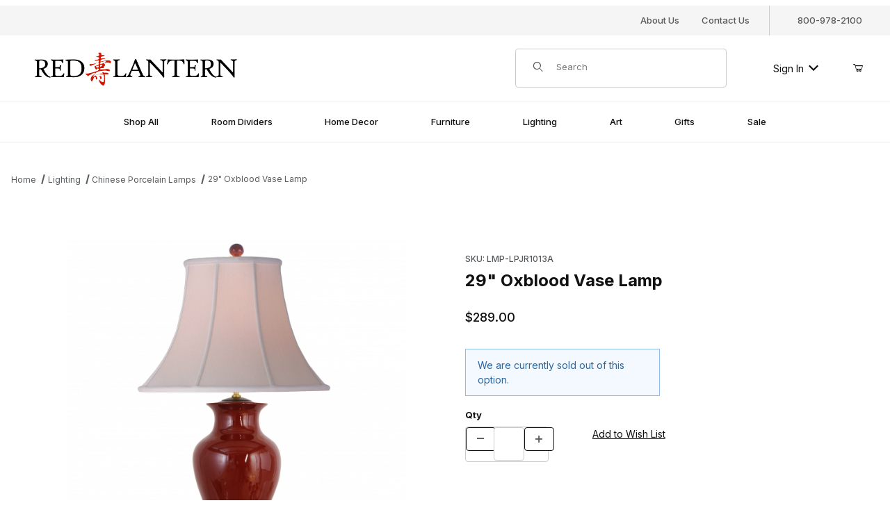

--- FILE ---
content_type: text/html
request_url: https://www.redlantern.com/product/LMP-LPJR1013A.html
body_size: 19420
content:
<!DOCTYPE html><html lang="en" class="no-js"><script>window.addEventListener('DOMContentLoaded', function () {sessionStorage.setItem('continue_url', 'https://www.redlantern.com/product/LMP-LPJR1013A.html');});</script><head>
<meta charset="utf-8">
<meta name="viewport" content="width=device-width, initial-scale=1">
<base href="https://www.redlantern.com/mm5/">
<title>Red Lantern: 29" Oxblood Vase Lamp</title>
<link rel="preconnect" crossorigin href="https://fonts.googleapis.com" data-resource-group="css_list" data-resource-code="preconnect-google-fonts" /><link rel="preconnect" crossorigin href="https://fonts.gstatic.com" data-resource-group="css_list" data-resource-code="preconnect-gstatic" /><link rel="stylesheet" href="https://fonts.googleapis.com/css2?family=Inter:wght@400;500;600;700&amp;display=swap" data-resource-group="css_list" data-resource-code="google-fonts" /><link type="text/css" media="all" rel="stylesheet" href="https://www.redlantern.com/mm5/json.mvc?Store_Code=RL&amp;Function=CSSResource_Output&amp;CSSCombinedResource_Code=stylesheet&T=6c39b8e4" data-resource-group="css_list" data-resource-code="stylesheet" /><link type="text/css" media="all" rel="stylesheet" href="css/00000001/combofacets.css?T=c777f464" data-resource-group="css_list" data-resource-code="combofacets" /><link rel="preconnect" crossorigin href="//www.google-analytics.com" data-resource-group="css_list" data-resource-code="preconnect-google-analytics" /><link rel="preconnect" crossorigin href="https://www.googletagmanager.com" data-resource-group="css_list" data-resource-code="preconnect-google-tag-manager" />
<script type="text/javascript">
var MMThemeBreakpoints =
[
{
"code":	"mobile",
"name":	"Mobile",
"start":	{
"unit": "px",
"value": ""
}
,
"end":	{
"unit": "em",
"value": "39.999"
}
}
,{
"code":	"tablet",
"name":	"Tablet",
"start":	{
"unit": "px",
"value": ""
}
,
"end":	{
"unit": "em",
"value": "59.999"
}
}
];
</script>
<script type="text/javascript">
var json_url = "https:\/\/www.redlantern.com\/mm5\/json.mvc\u003F";
var json_nosessionurl = "https:\/\/www.redlantern.com\/mm5\/json.mvc\u003F";
var Store_Code = "RL";
</script>
<script type="text/javascript" src="https://www.redlantern.com/mm5/clientside.mvc?T=80ade8c9&amp;M=1&amp;Module_Code=paypalcp&amp;Filename=runtime.js" integrity="sha512-07WkaOLLaip2Dvm8Q2zJmUuR0h3SyBhyU0VomiKBwor6uG4qY8Y1+ZaUIbH0mDNbfK9KtTy0hGqR0wspCTVoiA==" crossorigin="anonymous" async defer></script>
<script src="https://www.paypal.com/sdk/js?client-id=AcCNNzIa9VV_d1q2jFf4pNN33IIecvECC34nYq0EJIGN9EonWCRQD5JkXT_EDm6rOSCvnRE9g6JOGZXc&amp;merchant-id=HCCZF3AG48EDA&amp;currency=USD&amp;components=buttons,messages" data-partner-attribution-id="Miva_PCP"></script>
<script type="text/javascript" src="https://www.redlantern.com/mm5/clientside.mvc?T=80ade8c9&amp;M=1&amp;Module_Code=cmp-cssui-searchfield&amp;Filename=runtime.js" integrity="sha512-teSzrMibngbwdbfyXVRBh+8lflHmBOiRaSk8G1VQuZKH8AZxftMYDKg7Bp49VYQx4dAOB5Ig279wpH2rUpx/6w==" crossorigin="anonymous" async defer></script>
<script type="text/javascript">
var MMSearchField_Search_URL_sep = "https:\/\/www.redlantern.com\/SRCH.html\u003FSearch=";
(function( obj, eventType, fn )
{
if ( obj.addEventListener )
{
obj.addEventListener( eventType, fn, false );
}
else if ( obj.attachEvent )
{
obj.attachEvent( 'on' + eventType, fn );
}
})( window, 'mmsearchfield_override', function()
{
/*** This function allows you to prepend or append code to an existing function.* https://stackoverflow.com/questions/9134686/adding-code-to-a-javascript-function-programmatically*/function functionExtender(container, funcName, prepend, append) {(() => {let cachedFunction = container[funcName];container[funcName] = function (...args) {if (prepend) {prepend.apply(this);}let result = cachedFunction.apply(this, args);if (append) {append.apply(this);}return result;};})();}/*** This controls what happens when you click TAB on a selected search item.*/functionExtender(MMSearchField.prototype,'Event_Keydown',() => {},function () {let tabTarget = this.selected_item;if (tabTarget !== null) {if (event.keyCode === 9 && tabTarget !== this.menu_item_storesearch) {this.element_search.value = tabTarget.childNodes[0].getAttribute('data-search');}}});MMSearchField.prototype.onMenuAppendHeader = () => null;MMSearchField.prototype.onMenuAppendItem = data => {let searchResult;searchResult = newElement('li', {'class': 'x-search-preview__entry'}, null, null);searchResult.innerHTML = data;searchResult.setAttribute('aria-selected', 'false');searchResult.setAttribute('role', 'option');return searchResult;};MMSearchField.prototype.Menu_Item_Select = function (item) {this.selected_item = item;this.menu_items.forEach(menuItem => {menuItem.setAttribute('aria-selected', 'false');});if (item !== null) {this.selected_item.className = classNameAdd(this.selected_item, 'mm_searchfield_menuitem_selected');this.selected_item.setAttribute('aria-selected', 'true');}};MMSearchField.prototype.onMenuAppendStoreSearch = search_value => {let searchAll;searchAll = newElement('li', {'class': 'x-search-preview__search-all'}, null, null);searchAll.element_text = newTextNode(`Search store for product "${search_value}"`, searchAll);searchAll.setAttribute('aria-selected', 'false');searchAll.setAttribute('role', 'option');return searchAll;};MMSearchField.prototype.Menu_Show = function () {if (this.menu_visible) {return;}this.menu_visible = true;this.element_menu.classList.add('x-search-preview--open');}MMSearchField.prototype.Menu_Hide = function () {if (!this.menu_visible) {return;}this.menu_visible = false;this.element_menu.classList.remove('x-search-preview--open');}MMSearchField.prototype.onFocus = () => null;MMSearchField.prototype.onBlur = () => null;
} );
</script>
<script type="text/javascript" src="https://www.redlantern.com/mm5/clientside.mvc?T=80ade8c9&amp;M=1&amp;Filename=runtime_ui.js" integrity="sha512-/7xWGNe0sS/p3wr1li7dTArZ7U2U1wLTfYKLDGUh4nG7n6EV37Z6PmHUrztlddWy1VAMOFBZOvHSeKPkovwItw==" crossorigin="anonymous" async defer></script><script type="text/javascript" src="https://www.redlantern.com/mm5/clientside.mvc?T=80ade8c9&amp;M=1&amp;Filename=ajax.js" integrity="sha512-McXI+cXIEPNC7HbSz94S2XM/R0v5YdTRU+BO1YbBiuXQAIswLmoQv1FxQYIXJJj7wDp49pxe2Z2jkAzxlwdpHA==" crossorigin="anonymous" async defer></script><link rel="canonical" href="https://www.redlantern.com/product/LMP-LPJR1013A.html" itemprop="url"><link type="text/css" media="all" rel="stylesheet" integrity="sha256-VExGXcbNOonFixOJws5e1JR83kJzM0FFUh1iV3QEYmI= sha384-8FNEDPo8L97t6HW0Ja35wRUBd8Q5iaPj2tbb/xetWGbjN+TtCLInj3VtDHyQg2nt sha512-pK/+mfCldOg0IlYoGmWXu2KyfTZDsKD7l6prnItRElDxeC5rCmgf89wKTpdgH5s9bCRLBH1r0ovB6UzSQ06AJQ==" crossorigin="anonymous" href="https://www.redlantern.com/mm5/json.mvc?Store_Code=RL&amp;Function=CSSResource_Output&amp;CSSResource_Code=mm-theme-styles&T=79175c34" data-resource-group="modules" data-resource-code="mm-theme-styles" /><script type="text/javascript" async defer src="scripts/00000001/runtime_combofacets.js?T=06eb94b8" data-resource-group="head_tag" data-resource-code="runtimecombofacets"></script><script data-resource-group="head_tag" data-resource-code="GTM-head-tag">(function(w,d,s,l,i){w[l]=w[l]||[];w[l].push({'gtm.start':new Date().getTime(),event:'gtm.js'});var f=d.getElementsByTagName(s)[0],j=d.createElement(s),dl=l!='dataLayer'?'&l='+l:'';j.async=true;j.src='https://www.googletagmanager.com/gtm.js?id='+i+dl;f.parentNode.insertBefore(j,f);})(window,document,'script','dataLayer','GTM-PBVXQ5V2');</script><script data-resource-group="head_tag" data-resource-code="GTM-dataLayer">
var dataLayer = dataLayer || [];
var clearEcommerceDataLayer = () => {
dataLayer.push({ ecommerce: null });
};
dataLayer.push({
canonicalUri: '\/product\/LMP-LPJR1013A.html',
canonicalUrl: 'https:\/\/www.redlantern.com\/product\/LMP-LPJR1013A.html',
category: {
code: 'chinese-porcelain-lamps',
name: 'Chinese Porcelain Lamps'
},
global: {
action: '',
basket: {
basketId: 'provisional'
},
categoryCode: 'chinese-porcelain-lamps',
function: '',
moduleFunction: '',
productCode: 'LMP-LPJR1013A',
screen: 'PROD',
uiException: ''
},
page: {
code: 'PROD',
name: 'Product Display'
},
product: {
code: 'LMP-LPJR1013A',
name: '29\" Oxblood Vase Lamp',
sku: ''
}
});
window.addEventListener('DOMContentLoaded', () => {
document.querySelectorAll('form').forEach(form => {
if (form.getAttribute('name')?.length) {
return;
}
const identifier = form.elements?.Action?.value ?? form.dataset?.hook ?? form.querySelector('legend')?.innerText;
if (identifier?.length) {
form.name = identifier;
}
});
});
window.addEventListener('DOMContentLoaded', () => {
let timeoutId;
const debouncedSearch = (e) => {
clearTimeout(timeoutId);
timeoutId = setTimeout(() => {
const search_term = e?.target?.value;
if (!search_term?.length) {
return;
}
dataLayer.push({
event: 'search',
search_term
});
}, 500);
};
const searchInputs = document.querySelectorAll('input[name="Search"]');
searchInputs.forEach(input => {
input.addEventListener('input', debouncedSearch)
});
});
class MMXPromotionTracker {
constructor() {
window.addEventListener('DOMContentLoaded', () => {
this.init();
});
}
init() {
this.#bindEvents();
this.promotions = document.querySelectorAll('[data-flex-item]');
if (!this.promotions.length) {
return;
}
this.promotionObserver = new IntersectionObserver((entries) => {
this.observedCallback(entries);
}, {threshold: [0.75]});
this.promotions.forEach((promotion, i) => {
this.promotionObserver.observe(promotion);
promotion.addEventListener('click', (e) => {
this.promotionClicked(promotion, e);
});
});
}
promotionClicked(promotion, e){
let clickedLink = false;
let products = [];
let clickedHero;
e.composedPath().forEach(item => {
if (item.nodeName === 'A' || (item.nodeName === 'MMX-HERO' && item.dataset?.href?.length)) {
clickedLink = true;
}
if (item.nodeName === 'MMX-HERO') {
clickedHero = item;
} else if (item.nodeName === 'MMX-PRODUCT-CAROUSEL') {
const clickedProductIndex = [...item.shadowRoot.querySelectorAll('mmx-hero[slot="hero_slide"]')].findIndex(heroSlide => heroSlide === clickedHero);
products = [item?.products[clickedProductIndex]];
} else if (item.nodeName === 'MMX-FEATURED-PRODUCT') {
products = [item?.product];
}
});
if (clickedLink) {
this.trackPromotion('select_promotion', promotion, products);
}
};
trackPromotion(event, item, products = []) {
clearEcommerceDataLayer();
dataLayer.push({
event,
ecommerce: {
creative_name: item.getAttribute('data-flex-item'),
creative_slot: [...this.promotions].findIndex(promotion => promotion === item) + 1,
items: this.productsToEcommerceItems(products),
promotion_id: item.getAttribute('data-flex-component')
}
});
if (item?.nodeName === 'MMX-PRODUCT-CAROUSEL') {
this.trackProductList(event, item, products);
}
};
trackProductList(event, item, products = []) {
if (!products?.length) {
return;
}
clearEcommerceDataLayer();
dataLayer.push({
event: event === 'select_promotion' ? 'select_item' : 'view_item_list',
ecommerce: {
item_list_id: item.getAttribute('id'),
item_list_name: item?.data?.heading?.heading_text?.value ?? item.getAttribute('id'),
items: this.productsToEcommerceItems(products)
}
});
}
observedCallback(entries) {
entries.forEach((entry, entryIndex) => {
if (!entry.isIntersecting) {
return;
}
this.trackPromotion('view_promotion', entry.target, entry.target?.products);
});
};
productsToEcommerceItems(products = []) {
if (!products?.length) {
return [];
}
return products.map((item, i) => {
return {
item_id: item.code,
item_name: item.name,
item_sku: item?.sku,
index: i,
price: item.price,
discount: item.base_price - item.price,
quantity: 1
}
});
}
#bindEvents() {
document.addEventListener('view_item_list', (e) => this.#onViewItemList(e), {capture: true});
document.addEventListener('select_item', (e) => this.#onSelectItem(e), {capture: true});
}
#onViewItemList(e) {
clearEcommerceDataLayer();
dataLayer.push({
event: 'view_item_list',
ecommerce: {
item_list_id: e.detail?.item_list_id,
item_list_name: e.detail?.item_list_name,
items: this.productsToEcommerceItems(e.detail?.products)
}
});
}
#onSelectItem(e) {
clearEcommerceDataLayer();
dataLayer.push({
event: 'select_item',
ecommerce: {
currency: 'USD',
value: e.detail?.products?.reduce((value, product) => {
return value += product?.price ?? 0;
}, 0),
item_list_id: e.detail?.item_list_id,
item_list_name: e.detail?.item_list_name,
items: this.productsToEcommerceItems(e.detail?.products)
}
});
}
}
new MMXPromotionTracker();
class ProductTracker {
options = {
adprButtonSelector: '[data-hook="add-to-cart"], #js-add-to-cart',
adprFormSelector: 'form[name="add"], #js-purchase-product',
atwlButtonSelector: '[value="Add To Wish List" i], .t-product-layout-purchase__add-to-wish, #add-to-wishlist-wrap, [data-hook="add-to-wish-list"], .product-details__wish-list'
};
constructor(options = {}) {
this.options = {
...this.options,
...options
};
window.addEventListener('load', () => {
this.init();
});
}
init() {
this.adprForm = this.options?.adprForm ?? document.querySelector(this.options.adprFormSelector);
this.adprButton = this.options?.adprButton ?? document.querySelector(this.options.adprButtonSelector);
this.atwlButton = this.options?.atwlButton ?? document.querySelector(this.options.atwlButtonSelector);
if (this.adprForm?.nodeName !== 'FORM') {
return;
}
this.listenForViewItem();
this.listenForAddToCart();
this.listenForAddToWishlist()
}
listenForViewItem() {
if ('AttributeMachine' in window && this.getProductAttributeCount() > 0) {
this.listenForPriceChanged();
return;
}
this.trackViewItem();
}
getProductAttributeCount() {
return Number(this.adprForm.elements?.Product_Attribute_Count?.value ?? 0);
}
listenForPriceChanged() {
window?.MivaEvents?.SubscribeToEvent?.('price_changed', (productData) => {
this.onPriceChanged(productData);
});
}
onPriceChanged(productData) {
this.productData = productData;
if (!this?.viewedItem) {
this.trackViewItem();
}
}
trackViewItem() {
this.viewedItem = this.track('view_item');
}
listenForAddToCart() {
this.adprForm?.addEventListener('click', (e) => {
if (e.target !== this.adprButton) {
return;
}
this.track('add_to_cart');
}, { capture: true });
}
listenForAddToWishlist() {
this.atwlButton?.addEventListener('click', () => {
this.track('add_to_wishlist');
});
}
track(event) {
if (!this.shouldTrack(event)) {
return;
}
const dataLayerItem = this.getBaseDataLayerItem();
let price = Number(dataLayerItem.ecommerce.value);
let additionalPrice = Number(dataLayerItem.ecommerce.items[0].price) + Number(dataLayerItem.ecommerce.items[0].discount);
if (typeof this?.productData === 'object') {
price = this.productData.price;
additionalPrice = this.productData.additional_price ?? this.productData.price;
}
clearEcommerceDataLayer();
dataLayerItem.event = event;
dataLayerItem.ecommerce.value = price;
dataLayerItem.ecommerce.items[0].price = price;
dataLayerItem.ecommerce.items[0].discount = Number((additionalPrice - price).toFixed(2));
dataLayerItem.ecommerce.items[0].quantity = this.adprForm.elements.Quantity.value;
dataLayerItem.ecommerce.items[0].item_variant = this.getItemVariant();
dataLayer.push(dataLayerItem);
if (event === 'add_to_cart') {
window?.basketMonitor?.reportAddToCart(dataLayerItem);
}
return dataLayerItem;
}
shouldTrack(event) {
if(['add_to_cart', 'add_to_wishlist'].includes(event)) {
return this.adprForm.checkValidity();
}
return true;
}
getBaseDataLayerItem() {
return {
event: null,
ecommerce: {
currency: 'USD',
value: '289',
items: [
{
item_id: 'LMP-LPJR1013A',
item_sku: '',
item_name: '29\" Oxblood Vase Lamp',
price: '289',
discount: '0',
index: 0,
item_brand: '',
}
]
}
}
}
getItemVariant() {
const attributeValueInputs = [...this.adprForm.querySelectorAll('[name*="Product_Attributes"][name*=":value"]:is(:checked, select, [type="text"], textarea)')];
const itemVariant = attributeValueInputs.reduce((values, input) => {
const attributeCode = this.adprForm.querySelector(`[name="${input.name.replace(':value', ':code')}"]`)?.value;
if (input?.type === 'checkbox') {
values.push(attributeCode);
}
else if (input.value.length > 0) {
values.push(`${attributeCode}: ${input.value}`);
}
return values;
}, []);
const subscriptionValue = this.getSubscriptionValue();
if (typeof subscriptionValue === 'string') {
itemVariant.push(subscriptionValue);
}
return itemVariant.join(', ');
}
getSubscriptionValue() {
const checkedSubscriptionOrderOnceRadio = this.adprForm.querySelector('input[type="radio"][name="Product_Subscription_Term_ID"][value="0"]:checked');
const subscriptionTermSelect = this.adprForm.querySelector('select[name="Product_Subscription_Term_ID"]:not(:disabled)');
const isSubscribing = checkedSubscriptionOrderOnceRadio === null && Number(subscriptionTermSelect?.value) > 0;
if (isSubscribing) {
return subscriptionTermSelect.selectedOptions?.[0]?.innerText;
}
}
}
new ProductTracker();
clearEcommerceDataLayer();
dataLayer.push({
	"ecommerce": {
		"coupon": "",
		"currency": "USD",
		"shipping_tier": "",
		"value": 0
	},
	"event": "mm_global_minibasket"
});
class BasketMonitor {
constructor() {
this.storageKey = 'mm-RL-basket-monitor';
window.addEventListener('DOMContentLoaded', () => {
this.init();
});
}
canLocalStorage() {
const storeTestKey = this.storageKey + '--test';
if (this.saveCurrentItems(storeTestKey)) {
localStorage?.removeItem(storeTestKey);
return true;
}
return false;
}
init() {
this.setCurrentItemsFromDataLayer();
if (!this.canLocalStorage()) {
return;
}
this.handleBasketChanges();
this.pastItems = this.getItemsFromLocalStorage();
this.comparePastWithCurrent();
this.saveCurrentItems();
this.trackResults();
}
handleBasketChanges() {
const orderProcessed = '0';
if (orderProcessed === '1') {
this.clearCurrentItems();
}
}
setCurrentItemsFromDataLayer() {
const eventsWithBasketItems = ['mm_global_minibasket', 'view_cart', 'begin_checkout', 'add_shipping_info', 'add_payment_info'];
const basketEvent = dataLayer.find(item => eventsWithBasketItems.includes(item?.event));
this.currentItems = this.createMapFromItems(basketEvent?.ecommerce?.items);
}
getItemsFromLocalStorage() {
try {
return new Map(JSON.parse(localStorage.getItem(this.storageKey)));
} catch {
return new Map();
}
}
createMapFromItems(items = []) {
if (!(items instanceof Array)) {
return new Map();
}
return items.reduce((map, item) => {
return map.set(this.createItemKey(item), item);
}, new Map());
}
createItemKey(item = {}) {
return JSON.stringify({
id: item?.item_id,
variant: item?.item_variant
});
}
comparePastWithCurrent() {
this.results = {
added: [],
removed: [],
unchanged: [],
updated: []
};
const allItems = new Map([...this.pastItems, ...this.currentItems]);
allItems.forEach((value, key) => {
const pastItem = this.pastItems.get(key);
const currentItem = this.currentItems.get(key);
if (typeof pastItem === 'undefined') {
this.results.added.push(currentItem);
} else if (typeof currentItem === 'undefined') {
this.results.removed.push(pastItem);
} else if (JSON.stringify(currentItem) == JSON.stringify(pastItem)) {
this.results.unchanged.push(currentItem);
} else {
this.results.updated.push(currentItem);
const quantityChange = currentItem.quantity - pastItem.quantity;
if (quantityChange > 0) {
this.results.added.push({
...currentItem,
quantity: quantityChange
});
} else if (quantityChange < 0) {
this.results.removed.push({
...currentItem,
quantity: Math.abs(quantityChange)
})
}
}
});
}
trackResults() {
this.trackEvent('add_to_cart', this?.results?.added);
this.trackEvent('remove_from_cart', this?.results?.removed);
}
trackEvent(event, items = []) {
if (typeof event !== 'string' || !(items instanceof Array) || !items.length) {
return;
}
clearEcommerceDataLayer();
dataLayer.push({
event,
ecommerce: {
currency: 'USD',
value: this.determineItemsValue(items),
items
}
});
}
determineItemsValue(items = []) {
if (!(items instanceof Array)) {
return 0;
}
return items.reduce((value, item) => {
return value += item.quantity * item.price;
}, 0);
}
clearCurrentItems() {
return localStorage.removeItem(this.storageKey);
}
saveCurrentItems(storageKey = this.storageKey) {
try {
localStorage.setItem(storageKey, JSON.stringify([...this.currentItems]));
return true;
} catch (e) {
return false;
}
}
reportAddToCart(event) {
this.pastItems = this.getItemsFromLocalStorage();
this.currentItems = structuredClone(this.pastItems);
this.addItemsFromEvent(this.currentItems, event);
this.comparePastWithCurrent();
this.saveCurrentItems();
}
addItemsFromEvent(items, event = {}) {
event?.ecommerce?.items?.forEach(addedItem => {
const itemKey = this.createItemKey(addedItem);
const existingItem = this.currentItems.get(itemKey);
if (typeof existingItem === 'undefined') {
items.set(itemKey, addedItem);
} else {
items.set(itemKey, {
...existingItem,
quantity: Number(existingItem.quantity) + Number(addedItem.quantity)
});
}
});
}
}
var basketMonitor = new BasketMonitor();
</script>
<script type="text/javascript" src="https://www.redlantern.com/mm5/clientside.mvc?T=80ade8c9&amp;M=1&amp;Filename=runtime.js" integrity="sha512-UI0Old4Ws3U391nyoV0vFyAAtTIBCB9lfyjeFmbSL6hXEydc+i1+rNXGUyHS0Cxie86+826pP73MUPWZOfFyQg==" crossorigin="anonymous" async defer></script><script type="text/javascript" src="https://www.redlantern.com/mm5/clientside.mvc?T=80ade8c9&amp;M=1&amp;Filename=MivaEvents.js" integrity="sha512-8/iYA8EaRbo9g3TubGIEbmJIZWr4wZpFEvSwDUq9II5D2f99Ox84fiXxr3z0nu5jUlnyhrJ/chNNXGDcKILpeA==" crossorigin="anonymous" async defer></script><script type="text/javascript" src="https://www.redlantern.com/mm5/clientside.mvc?T=80ade8c9&amp;M=1&amp;Filename=AttributeMachine.js" integrity="sha512-+ROSkelNOA6JC6EZoiYVRC+iWxavQkF0/byFn5fp4pNIYnUfN7WRQ6hr6NTztuFhY/HzG54/NqwwVUiwKPQ5YA==" crossorigin="anonymous" async defer></script>
<script type="text/javascript">
(function( obj, eventType, fn )
{
if ( obj.addEventListener )
{
obj.addEventListener( eventType, fn, false );
}
else if ( obj.attachEvent )
{
obj.attachEvent( 'on' + eventType, fn );
}
})( window, 'attributemachine_override', function()
{
AttributeMachine.prototype.Generate_Discount = function (discount) {
let discount_div;
discount_div = document.createElement('div');
discount_div.innerHTML = discount.descrip + ': ' + discount.formatted_discount;
return discount_div;
};
AttributeMachine.prototype.Generate_Swatch = function (product_code, attribute, option) {
let swatch_container = document.querySelector('#swatches');
let swatch = document.createElement('li');
let swatchButton = document.createElement('button');
let img = document.createElement('img');
img.src = option.image;
img.setAttribute('alt', option.prompt);
img.setAttribute('loading', 'lazy');
swatchButton.setAttribute('type', 'button');
swatchButton.setAttribute('aria-label', option.prompt);
swatchButton.appendChild(img);
swatch.classList.add('o-list-inline__item');
swatch.setAttribute('data-code', option.code);
swatch.setAttribute('data-color', option.prompt);
swatch.appendChild(swatchButton);
setTimeout(function () {
if (swatch_container) {
let swatch_element = swatch_container.querySelector('ul');
let swatch_select = document.querySelector('[data-hook="attribute-swatch-select"]');
let swatch_selected = swatch_select.options[swatch_select.selectedIndex].text;
let swatch_name_element = document.querySelector('[data-hook="attribute-swatch-name"]');
let swatchElements = swatch_element.querySelectorAll('li');
swatch_element.removeAttribute('style');
swatch_element.classList.add('o-list-inline');
/**
* Adds the selected swatch name to the label.
*/
swatch_name_element.textContent = swatch_selected;
/**
* Adds an active class to the selected swatch.
*/
swatchElements.forEach(function (swatchElement) {
let swatchColor = swatchElement.getAttribute('data-code');
let swatchImage = swatchElement.querySelector('button');
if (swatchColor === swatch_select.options[swatch_select.selectedIndex].value) {
swatchImage.classList.add('x-product-layout-purchase__swatches--active');
}
});
}
}, 0);
return swatch;
};
AttributeMachine.prototype.Swatch_Click = function(input, attribute, option) {
let swatch_name_element = document.querySelector('[data-hook="attribute-swatch-name"]');
let i;
let swatchElements = input.machine.swatches.childNodes[0].childNodes;
for (i = 0; i < input.select.options.length; i++) {
if (input.select.options[i].value === option.code) {
input.select.selectedIndex = i;
}
}
this.Attribute_Changed(input);
swatch_name_element.innerHTML = option.prompt;
/**
* Adds focus back to the selected swatch.
*/
swatchElements.forEach(function (swatchElement) {
let swatchColor = swatchElement.getAttribute('data-code');
let swatchImage = swatchElement.querySelector('button');
if (swatchColor === input.select.options[input.select.selectedIndex].value) {
swatchImage.focus();
}
});
};
MivaEvents.SubscribeToEvent('variant_changed', function (data) {
AJAX_Call_Module(Update_Volume_Pricing, 'runtime', 'discount_volume', 'Runtime_VolumePricing_Load_Product_Variant', 'Product_Code=' + encodeURIComponent(data.product_code) + '&' + 'Variant_ID=' + encodeURIComponent(data.variant_id));
});
const Update_Volume_Pricing = function (priceData) {
const volumePricingContainer = document.querySelector('[data-volume-pricing]');
if (priceData.success === 1 && priceData.data.length > 0) {
volumePricingContainer.innerHTML = [
'<table class="o-table o-table--fixed c-table-simple">',
'<thead>',
'<tr class="c-table-simple__row">',
'<th class="c-table-simple__cell">Quantity</th>',
'<th class="c-table-simple__cell">Price</th>',
'</tr>',
'</thead>',
'<tbody data-pricing-grid>',
'</tbody>',
'</table>'
].join('');
let tableBody = volumePricingContainer.querySelector('[data-pricing-grid]');
priceData.data.forEach(function (entry) {
const pricingRow = document.createElement('tr');
const quantityCell = document.createElement('td');
const priceCell = document.createElement('td');
pricingRow.classList.add('c-table-simple__row');
quantityCell.classList.add('c-table-simple__cell');
priceCell.classList.add('c-table-simple__cell');
if (entry.low === entry.high) {
quantityCell.innerText = entry.low;
}
else if (entry.high) {
quantityCell.innerText = entry.low + ' - ' + entry.high;
}
else {
quantityCell.innerText = entry.low + '+';
}
priceCell.innerText = entry.formatted_price;
pricingRow.append(quantityCell, priceCell);
tableBody.append(pricingRow);
});
}
else {
volumePricingContainer.innerHTML = '';
}
};
} );
</script>
<script type="text/javascript" src="https://www.redlantern.com/mm5/clientside.mvc?T=80ade8c9&amp;M=1&amp;Filename=ImageMachine.js" integrity="sha512-B88gkoq1NEqd0Zc3p48DrG7Ta9AzVKPJwMn9rkLxbr1OZG46PA5e/BM30sKp4MRyvaNe3HzeU4ITBMYkfmtqHQ==" crossorigin="anonymous" async defer></script>
<script type="text/javascript">
(function( obj, eventType, fn )
{
if ( obj.addEventListener )
{
obj.addEventListener( eventType, fn, false );
}
else if ( obj.attachEvent )
{
obj.attachEvent( 'on' + eventType, fn );
}
})( window, 'imagemachine_override', function()
{
const debounce = (callback, wait) => {
let timeoutId = null;
return (...args) => {
window.clearTimeout(timeoutId);
timeoutId = window.setTimeout(() => {
callback.apply(null, args);
}, wait);
};
};
const photoGallery = document.querySelector('[data-PhotoGallery]');
const productName = '29\" Oxblood Vase Lamp';
let generate_thumbnail_event = new CustomEvent('ImageMachine_Generate_Thumbnail');
let images = [];
let imageSizing = function imageSizing() {
const image = photoGallery.querySelector('img');
if (image.complete && image.height !== 0) {
photoGallery.style.setProperty('--prod-img-x', ` ${image.width}px`);
photoGallery.style.setProperty('--prod-img-y', ` ${image.height}px`);
}
else {
image.addEventListener('load', () => {
photoGallery.style.setProperty('--prod-img-x', ` ${image.width}px`);
photoGallery.style.setProperty('--prod-img-y', ` ${image.height}px`);
});
}
};
let thumbnailIndex = 0;
let zoomImageLink = document.querySelector('[data-photograph]');
ImageMachine.prototype.oninitialize = function (data) {
images = [];
thumbnailIndex = 0;
zoomImageLink.href = (data.length > 0) ? data[0].image_data[this.closeup_index] : 'graphics/en-US/admin/blank.gif';
this.Initialize(data);
debounce(imageSizing, 250);
MovingPictures();
};
ImageMachine.prototype.ImageMachine_Generate_Thumbnail = function (thumbnail_image, main_image, closeup_image, type_code) {
let thumbnailImg;
let thumbnailItem;
let thumbnailLink;
let thumbnailPicture;
thumbnailItem = document.createElement('li');
thumbnailItem.classList.add('x-filmstrip__list-item');
if (typeof( thumbnail_image ) === 'string' && thumbnail_image.length > 0) {
thumbnailLink = document.createElement('a');
thumbnailLink.href = closeup_image;
thumbnailLink.classList.add('x-filmstrip__link');
thumbnailLink.setAttribute('aria-label', ` Product Image ${Number(thumbnailIndex + 1)} of ${Number(this.data.length)}`);
thumbnailLink.setAttribute('data-hook', 'a11yThumbnailLink');
thumbnailLink.setAttribute('data-title', productName);
thumbnailLink.setAttribute('role', 'button');
thumbnailLink.setAttribute('target', '_blank');
thumbnailPicture = document.createElement('picture');
thumbnailPicture.classList.add('x-filmstrip__picture');
thumbnailImg = document.createElement('img');
thumbnailImg.classList.add('x-filmstrip__image');
thumbnailImg.setAttribute('alt', productName);
thumbnailImg.setAttribute('data-zoom', closeup_image);
thumbnailImg.setAttribute('decoding', 'async');
thumbnailImg.setAttribute('loading', 'lazy');
thumbnailImg.setAttribute('width', this.thumb_width);
thumbnailImg.setAttribute('height', this.thumb_height);
thumbnailImg.src = thumbnail_image;
thumbnailPicture.appendChild(thumbnailImg);
thumbnailLink.appendChild(thumbnailPicture);
thumbnailItem.appendChild(thumbnailLink);
let image = {
imageIndex: thumbnailIndex,
imageSrc: closeup_image,
imageTitle: productName
};
images.push(image);
thumbnailIndex++
}
else {
let image = {
imageIndex: thumbnailIndex,
imageSrc: closeup_image,
imageTitle: productName
};
images.push(image);
}
document.dispatchEvent(generate_thumbnail_event);
return thumbnailItem;
};
ImageMachine.prototype.onthumbnailimageclick = function (data) {
event.preventDefault();
this.Thumbnail_Click(data);
if (event.target.hasAttribute('data-zoom')) {
zoomImageLink.href = event.target.getAttribute('data-zoom');
}
else if (event.target.parentElement.hasAttribute('href')) {
zoomImageLink.href = event.target.parentElement.href;
}
else {
zoomImageLink.href = event.target.href;
}
};
/**
* Filmstrip
* Version 1.0
*
* Pure JavaScript thumbnail filmstrip with accessibility baked in.
*/
let MovingPictures = function MovingPictures() {
let filmstripWrapper = document.querySelector('[data-filmstrip-wrapper]');
let filmstrip;
let filmstripList;
let isVertical;
if (filmstripWrapper) {
filmstrip = filmstripWrapper.querySelector('[data-filmstrip]');
if (window.innerWidth >= 960) {
filmstripWrapper.setAttribute('data-vertical', '');
}
else {
filmstripWrapper.removeAttribute('data-vertical');
}
filmstripList = filmstrip.querySelector('ul');
isVertical = filmstripWrapper.hasAttribute('data-vertical');
}
let navigateToNextItem = function navigateToNextItem(direction) {
let scrollAmount = isVertical ? filmstrip.clientHeight : filmstrip.clientWidth;
scrollAmount = direction === 'previous' ? -scrollAmount : scrollAmount;
if (isVertical) {
filmstrip.scrollBy({top: scrollAmount});
}
else {
filmstrip.scrollBy({left: scrollAmount});
}
};
/**
* Build the controls and add them to the gallery wrapper.
*/
let buildControls = function buildControls(wreckIt) {
let findControls = document.querySelector('[data-filmstrip-controls]');
if (wreckIt === true) {
if (findControls !== null) {
filmstripWrapper.removeAttribute('style');
filmstripList.classList.remove('has-controls');
findControls.remove();
}
return;
}
if (findControls === null) {
let controls = document.createElement('ul');
let controlTemplate = [
'<li><button class="c-button c-button--secondary x-filmstrip-controls__previous" aria-label="Previous" data-dir="previous" type="button"><span class="u-icon-chevron-left" aria-hidden="true"></span></button></li>',
'<li><button class="c-button c-button--secondary x-filmstrip-controls__next" aria-label="Next" data-dir="next" type="button"><span class="u-icon-chevron-right" aria-hidden="true"></span></button></li>'
].join('');
controls.classList.add('x-filmstrip-controls');
controls.setAttribute('data-filmstrip-controls', '');
controls.innerHTML = controlTemplate;
filmstripWrapper.prepend(controls);
filmstripList.classList.add('has-controls');
if (window.innerWidth >= 960) {
filmstripWrapper.style.padding = `${controls.querySelector('button').offsetHeight}px 0`;
}
else {
filmstripWrapper.style.padding = `0 ${controls.querySelector('button').offsetWidth}px`;
}
controls.addEventListener('click', ({target}) => {
navigateToNextItem(target.dataset.dir);
});
/**
* Bind the arrow keys to scroll through the images and fire the same functions as the buttons.
*/
filmstrip.addEventListener('keypress', ({key}) => {
if (key === 'ArrowRight') {
navigateToNextItem('next');
}
if (key === 'ArrowLeft') {
navigateToNextItem('previous');
}
});
}
};
let observeResize = debounce(() => {
if (window.innerWidth >= 960) {
filmstripWrapper.setAttribute('data-vertical', '');
}
else {
filmstripWrapper.removeAttribute('data-vertical');
}
imageSizing();
if ((filmstrip.querySelector('ul').clientWidth > filmstrip.clientWidth) || (isVertical && filmstrip.querySelector('ul').clientHeight > filmstripWrapper.clientHeight)) {
let findControls = document.querySelector('[data-filmstrip-controls]');
if (findControls !== null) {
filmstripWrapper.removeAttribute('style');
filmstripList.classList.remove('has-controls');
findControls.remove();
}
buildControls();
}
else {
buildControls(true);
}
}, 250);
document.addEventListener('ImageMachine_Thumbnails_Initialized', event => {
});
if ((filmstrip.querySelector('ul').clientWidth > filmstrip.clientWidth) || (isVertical && filmstrip.querySelector('ul').clientHeight > filmstripWrapper.clientHeight)) {
buildControls();
}
else {
buildControls(true);
}
window.addEventListener('resize', observeResize);
};
/**
* Picture Book
* Version 1.0
*
* Pure JavaScript photo gallery with accessibility baked in.
*
* Inspired by the PhotoViewerJS code by Curtis Campbell:
* https://github.com/curtisc123/PhotoViewerJS
*/
(document => {
/**
* Public Properties
* @type {{init}}
*/
let PictureBook = {};
let defaults = {
AnimationTime: 150
};
/**
* Private Members
* @type {string}
*/
const PHOTO_VIEWER_ACTIVE = 'has-photo-viewer';
const PHOTO_VIEWER_VISIBLE = 'x-photo-viewer__visible';
const PHOTO_VIEWER_LOADED_CLASS = 'is-loaded';
const PhotoGallery = document.querySelector('[data-PhotoGallery]');
let currentLoadedImage;
let Photographs;
let PhotographSources;
let PhotoViewer;
let PhotoViewerTitle;
let PhotoViewerClose;
let PhotoViewerCurrentImageContainer;
let PhotoViewerCurrentImage;
let PhotoViewerControls;
let PhotoViewerPreviousImage;
let PhotoViewerNextImage;
let PhotoViewerCount;
let openTrigger;
/**
* Public Methods
*/
PictureBook.init = () => {
BuildPhotoViewer();
Setup();
SetImageLinkListeners();
PhotoViewerClose.addEventListener('click', ClosePhotoViewer);
PhotoViewerNextImage.addEventListener('click', LoadNextImage);
PhotoViewerPreviousImage.addEventListener('click', LoadPreviousImage);
window.addEventListener('keydown', event => {
let escKey = (event.key === 'Escape' || event.keyCode === 27);
if (event.defaultPrevented) {
return; // Do nothing if the event was already processed
}
if (!escKey) {
return;
}
if (escKey) {
if (PhotoViewer.classList.contains('x-photo-viewer__visible')) {
ClosePhotoViewer(event);
}
}
}, true);
swipe.init(PhotoViewerCurrentImageContainer);
};
/**
* Private Methods
* @constructor
*/
let Setup = () => {
Photographs = document.querySelectorAll('[data-photograph]');
PhotographSources = document.querySelectorAll('[data-zoom]');
PhotoViewer = document.querySelector('[data-PhotoViewer]');
PhotoViewerTitle = document.querySelector('[data-PhotoViewerTitle]');
PhotoViewerClose = document.querySelector('[data-PhotoViewerClose]');
PhotoViewerCurrentImageContainer = document.querySelector('[data-PhotoViewerCurrentImageContainer]');
PhotoViewerCurrentImage = document.querySelector('[data-PhotoViewerCurrentImage]');
PhotoViewerControls = document.querySelector('[data-PhotoViewerControls]');
PhotoViewerPreviousImage = document.querySelector('[data-PhotoViewerPreviousImage]');
PhotoViewerNextImage = document.querySelector('[data-PhotoViewerNextImage]');
PhotoViewerCount = document.querySelector('[data-PhotoViewerCount]');
};
let BuildPhotoViewer = () => {
let PhotoViewerElement = document.createElement('div');
PhotoViewerElement.classList.add('x-photo-viewer');
PhotoViewerElement.setAttribute('data-PhotoViewer', '');
PhotoViewerElement.setAttribute('aria-hidden', 'true');
PhotoViewerElement.setAttribute('aria-label', `Gallery of ${productName} Images`);
PhotoViewerElement.setAttribute('role', 'dialog');
PhotoViewerElement.innerHTML = [
'<header class="x-photo-viewer__header">',
'<p class="x-photo-viewer__title" data-PhotoViewerTitle aria-live="polite" aria-atomic="true"></p>',
'<div class="x-photo-viewer__close" data-PhotoViewerClose><button class="c-button c-button-dark" disabled>X<span class="u-hide-visually">Close dialog</span></button></div>',
'</header>',
'<div class="x-photo-viewer__container">',
'<picture class="x-photo-viewer__current-image" data-PhotoViewerCurrentImageContainer>',
'<img data-PhotoViewerCurrentImage src="" alt="" loading="lazy">',
'</picture>',
'</div>',
'<div class="x-photo-viewer__controls" data-PhotoViewerControls>',
'<div class="x-photo-viewer__previous-image" data-PhotoViewerPreviousImage><button class="c-button c-button-dark c-button--small" aria-label="Previous" disabled>&laquo; Previous</button></div>',
'<div class="x-photo-viewer__count" data-PhotoViewerCount aria-live="polite" aria-atomic="true"></div>',
'<div class="x-photo-viewer__next-image" data-PhotoViewerNextImage><button class="c-button c-button-dark c-button--small" aria-label="Next" disabled>Next &raquo;</button></div>',
'</div>'
].join('');
document.body.append(PhotoViewerElement);
};
let SetImageLinkListeners = () => {
for (let i = 0; i < Photographs.length; i++) {
Photographs[i].addEventListener('click', ImageOpen);
}
};
let ImageOpen = function (e) {
e.preventDefault();
InitializePhotoViewer(this.href);
};
let InitializePhotoViewer = clickedImage => {
if (images.length === 1) {
PhotoViewerControls.classList.add('u-invisible');
}
for (let i = 0; i < images.length; i++) {
if (images[i].hasOwnProperty('imageSrc')) {
if (clickedImage.includes(images[i].imageSrc)) {
OpenPhotoViewer(images[i]);
}
}
}
};
let SetPhotoViewerPhoto = ({imageTitle, imageSrc, imageIndex}) => {
PhotoViewerCurrentImage.alt = imageTitle;
PhotoViewerCurrentImage.src = imageSrc;
PhotoViewerTitle.innerHTML = imageTitle;
PhotoViewerCount.innerHTML = `Image ${imageIndex + 1} of ${images.length}`;
currentLoadedImage = imageIndex;
setTimeout(() => {
PhotoViewerCurrentImageContainer.classList.add(PHOTO_VIEWER_LOADED_CLASS);
}, defaults.AnimationTime);
};
let OpenPhotoViewer = clickedImage => {
document.documentElement.classList.add(PHOTO_VIEWER_ACTIVE);
PhotoViewer.classList.add(PHOTO_VIEWER_VISIBLE);
PhotoViewer.setAttribute('aria-hidden', 'false');
Array.from(PhotoViewer.querySelectorAll('button')).forEach(button => {
button.removeAttribute('disabled');
});
SetPhotoViewerPhoto(clickedImage);
a11yHelper();
};
let ClosePhotoViewer = e => {
e.preventDefault();
PhotoViewer.setAttribute('aria-hidden', 'true');
Array.from(PhotoViewer.querySelectorAll('button')).forEach(button => {
button.setAttribute('disabled', '');
});
PhotoViewer.classList.remove(PHOTO_VIEWER_VISIBLE);
document.documentElement.classList.remove(PHOTO_VIEWER_ACTIVE);
a11yHelper();
PhotoViewerControls.classList.remove('u-invisible');
};
let LoadNextImage = e => {
e.preventDefault();
if (currentLoadedImage >= images.length - 1) {
return;
}
PhotoViewerCurrentImageContainer.classList.remove(PHOTO_VIEWER_LOADED_CLASS);
SetPhotoViewerPhoto(images[currentLoadedImage + 1]);
};
let LoadPreviousImage = e => {
e.preventDefault();
if (currentLoadedImage <= 0) {
return;
}
PhotoViewerCurrentImageContainer.classList.remove(PHOTO_VIEWER_LOADED_CLASS);
SetPhotoViewerPhoto(images[currentLoadedImage - 1]);
};
let swipe = {
touchStartX: 0,
touchEndX: 0,
minSwipePixels: 100,
detectionZone: undefined,
init(detectionZone) {
detectionZone.addEventListener('touchstart', ({changedTouches}) => {
swipe.touchStartX = changedTouches[0].screenX;
}, false);
detectionZone.addEventListener('touchend', event => {
swipe.touchEndX = event.changedTouches[0].screenX;
swipe.handleSwipeGesture(event);
}, false);
},
handleSwipeGesture(event) {
let direction;
let moved;
if (swipe.touchEndX <= swipe.touchStartX) {
moved = swipe.touchStartX - swipe.touchEndX;
direction = 'left'
}
if (swipe.touchEndX >= swipe.touchStartX) {
moved = swipe.touchEndX - swipe.touchStartX;
direction = 'right'
}
if (moved > swipe.minSwipePixels && direction !== 'undefined') {
swipe.scroll(direction, event)
}
},
scroll(direction, event) {
if (direction === 'left') {
LoadNextImage(event);
}
if (direction === 'right') {
LoadPreviousImage(event);
}
}
};
let a11yHelper = () => {
let focusableElements = PhotoViewer.querySelectorAll('a[href], button:not([disabled]):not([aria-hidden])');
let firstFocus = focusableElements[0];
let lastFocus = focusableElements[focusableElements.length - 1];
function handleKeyboard(keyEvent) {
let tabKey = (keyEvent.key === 'Tab' || keyEvent.keyCode === 9);
function handleBackwardTab() {
if (document.activeElement === firstFocus) {
keyEvent.preventDefault();
lastFocus.focus();
}
}
function handleForwardTab() {
if (document.activeElement === lastFocus) {
keyEvent.preventDefault();
firstFocus.focus();
}
}
if (!tabKey) {
return;
}
if (keyEvent.shiftKey) {
handleBackwardTab();
}
else {
handleForwardTab();
}
}
/**
* Toggles an 'inert' attribute on all direct children of the <body> that are not the element you passed in. The
* element you pass in needs to be a direct child of the <body>.
*
* Most useful when displaying a dialog/modal/overlay and you need to prevent screen-reader users from escaping the
* modal to content that is hidden behind the modal.
*
* This is a basic version of the `inert` concept from WICG. It is based on an alternate idea which is presented here:
* https://github.com/WICG/inert/blob/master/explainer.md#wouldnt-this-be-better-as
* Also see https://github.com/WICG/inert for more information about the inert attribute.
*/
let setInert = () => {
Array.from(document.body.children).forEach(child => {
if (child !== PhotoViewer && child.tagName !== 'LINK' && child.tagName !== 'SCRIPT') {
child.classList.add('is-inert');
child.setAttribute('inert', '');
child.setAttribute('aria-hidden', 'true');
}
});
};
let removeInert = () => {
Array.from(document.body.children).forEach(child => {
if (child !== PhotoViewer && child.tagName !== 'LINK' && child.tagName !== 'SCRIPT') {
child.classList.remove('is-inert');
child.removeAttribute('inert');
child.removeAttribute('aria-hidden');
}
});
};
if (PhotoViewer.classList.contains('x-photo-viewer__visible')) {
openTrigger = document.activeElement;
setInert();
firstFocus.focus();
PhotoViewer.addEventListener('keydown', keyEvent => {
handleKeyboard(keyEvent);
});
}
else {
removeInert();
openTrigger.focus();
PhotoViewer.removeEventListener('keydown', handleKeyboard);
}
};
return PictureBook.init();
})(document);
} );
</script>
<meta property="og:title" content="29&quot; Oxblood Vase Lamp">
<meta property="og:type" content="product">
<meta property="og:image" content="https://www.redlantern.com/mm5/graphics/00000001/1/LMP-LPJR1013A--.jpg">
<meta property="og:url" content="https://www.redlantern.com/product/LMP-LPJR1013A.html">
<meta property="og:site_name" content="Red Lantern">
<meta property="og:description" content="Check out the deal on 29&quot; Oxblood Vase Lamp at Red Lantern">
<meta property="og:locale" content="en_US">
<meta name="twitter:card" content="summary_large_image">
<meta name="twitter:site" content="@TWITTER_ACCOUNT">
<meta name="twitter:creator" content="@TWITTER_ACCOUNT">
<meta name="twitter:url" content="https://www.redlantern.com/product/LMP-LPJR1013A.html">
<meta name="twitter:title" content="29&quot; Oxblood Vase Lamp">
<meta name="twitter:description" content="Check out the deal on 29&quot; Oxblood Vase Lamp at Red Lantern">
<meta name="twitter:image" content="https://www.redlantern.com/mm5/graphics/00000001/1/LMP-LPJR1013A--.jpg">
<meta name="twitter:image:alt" content="29&quot; Oxblood Vase Lamp">
</head>
<body id="js-PROD" class="o-site-wrapper t-page-prod">
<div id="mini_basket" class="readytheme-contentsection">
<section class="x-mini-basket" data-hook="mini-basket" data-item-count="0" data-subtotal="" aria-modal="true" tabindex="-1"><div class="x-mini-basket__content u-bg-white" data-hook="mini-basket__content" aria-describedby="mb-description" aria-label="Your Cart Summary" role="dialog" tabindex="0"><header><div class="x-mini-basket__header"><strong id="mb-description" class="x-mini-basket__summary">Your Cart (0)</strong><button class="u-icon-cross" data-hook="close-mini-basket" aria-label="Close the Mini-Basket"></button></div></header><script>function continueShopping(link) {if (sessionStorage.getItem('continue_url')) {link.href = sessionStorage.getItem('continue_url');}}</script><footer class="x-mini-basket__footer u-text-center"><p class="x-mini-basket__empty-icon u-bg-gray-100" aria-hidden="true"><svg width="31.972" height="32.562" xmlns="http://www.w3.org/2000/svg"><defs><clipPath id="a"><path d="M0 0h31.972v32.562H0z"/></clipPath></defs><g clip-path="url(#a)"><path d="M31.158 12.03h-5.765v1.631h4.679l-2.749 9.351H10.482l-2.745-9.351h4.148V12.03H7.258l-1-3.4a.815.815 0 0 0-.781-.584H.788a.817.817 0 0 0 0 1.633h4.084l.976 3.336a.58.58 0 0 0 .033.115l3.21 10.933a.814.814 0 0 0 .781.585h18.057a.817.817 0 0 0 .8-.644l3.212-10.931a.8.8 0 0 0 .031-.217v-.022a.814.814 0 0 0-.814-.805M23.711 25.782a3.39 3.39 0 0 0-.034 6.779h.059a3.39 3.39 0 0 0-.025-6.779m1.244 4.629a1.755 1.755 0 1 1 .512-1.24 1.755 1.755 0 0 1-.512 1.24M14.092 25.782a3.39 3.39 0 0 0-.034 6.779h.059a3.39 3.39 0 0 0-.025-6.779m1.244 4.629a1.755 1.755 0 1 1 .512-1.24 1.755 1.755 0 0 1-.512 1.24"/><path d="M23.706 12.361 22.647 11.3l-3.253 3.251V0h-1.509v14.553l-3.25-3.253-1.059 1.059 5.065 5.065 5.065-5.063z"/></g></svg></p><br><p class="c-heading--subheading--small">Your Cart is Empty</p><p class="t-input-font-size">Add items to get started</p><br><a class="c-button c-button--full u-text-medium" href="https://www.redlantern.com/" onclick="continueShopping(this);">Continue Shopping</a></footer></div></section>
</div>
<header class="t-site-header u-bg-white" data-hook="site-header"><div id="fasten_header" class="readytheme-contentsection">
<section class="o-layout o-layout--align-center o-layout--wide x-fasten-header " data-hook="fasten-header" aria-hidden="true">
<div class="o-layout__item u-width-2 u-text-left t-site-header__logo">
<a href="https://www.redlantern.com/" title="Red Lantern" rel="nofollow" tabindex="-1">
<img class="x-fasten-header__logo-image" src="graphics/00000001/1/Red Lantern Logo on White.jpg" alt="Shadows ReadyTheme" loading="lazy" width="2400" height="512">
</a>
</div>
<div class="o-layout__item u-width-3 u-width-2--xl x-fasten-header__navigation">
<details class="x-fasten-header__navigation-element" tabindex="-1">
<summary tabindex="-1"><span>Shop Categories</span></summary>
<nav>
<ul class="x-fasten-header__navigation-list">
<li class="x-fasten-header__navigation-item">
<a class="x-fasten-header__navigation-link" href="https://www.redlantern.com/category/room-dividers.html" tabindex="-1">Room Dividers</a>
</li>
<li class="x-fasten-header__navigation-item">
<a class="x-fasten-header__navigation-link" href="https://www.redlantern.com/category/home-decor.html" tabindex="-1">Home Decor</a>
</li>
<li class="x-fasten-header__navigation-item">
<a class="x-fasten-header__navigation-link" href="https://www.redlantern.com/category/furniture.html" tabindex="-1">Furniture</a>
</li>
<li class="x-fasten-header__navigation-item">
<a class="x-fasten-header__navigation-link" href="https://www.redlantern.com/category/lighting.html" tabindex="-1">Lighting</a>
</li>
<li class="x-fasten-header__navigation-item">
<a class="x-fasten-header__navigation-link" href="https://www.redlantern.com/category/art.html" tabindex="-1">Art</a>
</li>
<li class="x-fasten-header__navigation-item">
<a class="x-fasten-header__navigation-link" href="https://www.redlantern.com/CTLG.html" tabindex="-1">Shop All</a>
</li>

</ul>
</nav>
</details>
</div>
<div class="o-layout__item u-width-4">
<form class="t-site-header__search-form" method="post" action="https://www.redlantern.com/SRCH.html">
<fieldset>
<legend>Product Search</legend>
<div class="c-form-list">
<div class="c-form-list__item c-form-list__item--full c-control-group u-flex">
<span class="u-bg-white u-color-gray-50 u-icon-search t-site-header__search-icon" aria-hidden="true"></span>
<input class="c-form-input c-control-group__field u-bg-transparent u-border-none t-site-header__search-field" data-mm_searchfield="Yes" data-mm_searchfield_id="x-search-preview--fasten" type="search" name="Search" value="" placeholder="Search" autocomplete="off" required aria-label="Secondary Product Search" tabindex="-1">
<button class="c-button c-control-group__button u-bg-transparent u-color-gray-50 u-border-none t-site-header__search-button" type="submit" aria-label="Perform Secondary Product Search" tabindex="-1">Search</button>
</div>
</div>
</fieldset>
<span class="x-search-preview u-color-gray-50" data-mm_searchfield_menu="Yes" data-mm_searchfield_id="x-search-preview--fasten"></span>
</form>
</div>
<div class="o-layout__item u-flex u-width-3 u-width-4--xl t-site-header__masthead-links">

<a href="https://www.redlantern.com/LOGN.html" class="t-global-account-toggle" tabindex="-1">
Sign In <span class="u-icon-chevron-down" aria-hidden="true"></span>
</a>

<a class="t-site-header__basket-link" data-hook="open-mini-basket" aria-label="Open Mini-Basket" href="https://www.redlantern.com/BASK.html" tabindex="-1">

<span class="u-icon-cart-empty" aria-hidden="true"></span>

<span class="t-site-header__basket-link-quantity" data-hook="mini-basket-count">0</span>
</a>
</div>
</section>
</div>
<section class="t-site-header__top-navigation u-bg-gray-100"><div class="o-wrapper o-wrapper--flush"><div class="o-layout o-layout--flush"><div class="o-layout__item u-bg-gray-100 u-width-12 u-width-4--l u-width-7--w u-text-center u-text-left--l"></div><div class="o-layout o-layout--align-center o-layout__item u-hidden u-flex--l u-width-8--l u-width-5--w t-site-header__links"><div class="o-layout__item u-bg-gray-100"><div class="x-transfigure-navigation__footer">
<a class="x-transfigure-navigation__footer-link u-hidden--l" href="https://www.redlantern.com/LOGN.html">Sign In</a>
<a class="x-transfigure-navigation__footer-link" href="https://www.redlantern.com/ABUS.html">About Us</a>
<a class="x-transfigure-navigation__footer-link" href="https://www.redlantern.com/CTUS.html">Contact Us</a>
</div></div><div class="o-layout__item u-bg-gray-100 u-text-center">800-978-2100</div></div></div></div></section><section class="o-wrapper o-wrapper--flush"><div class="o-layout o-layout--align-center o-layout--flush t-site-header__masthead"><div class="o-layout__item o-layout--justify-between u-flex u-width-3 u-width-1--m u-hidden--l "><button class="c-button c-button--flush c-button--full u-bg-white u-border-none u-color-black u-font-large u-icon-menu" data-hook="open-main-menu" aria-label="Open Menu"></button><button class="c-button c-button--flush c-button--full u-bg-white u-border-none u-color-black u-font-large u-icon-search" data-hook="open-header-search" aria-label="Open Search Form"></button></div><div class="o-layout__item u-width-6 u-width-10--m u-width-6--l u-width-7--xl u-text-center u-text-left--l t-site-header__logo"><a href="https://www.redlantern.com/" title="Red Lantern"><img src="graphics/00000001/1/Red Lantern Logo on White.jpg" alt="Shadows ReadyTheme" loading="lazy" width="2400" height="512"></a></div><div class="o-layout__item u-width-3 u-width-1--m u-hidden--l u-text-right "><a class="t-site-header__basket-link" data-hook="open-mini-basket" aria-label="Open Mini-Basket" href="https://www.redlantern.com/BASK.html"><span class="u-icon-cart-empty" aria-hidden="true"></span><span class="t-site-header__basket-link-quantity" data-hook="mini-basket-count">0</span></a></div><div class="o-layout__item u-width-12 u-width-3--l t-site-header__search " data-hook="site-header__search" itemscope itemtype="http://schema.org/WebSite"><meta itemprop="url" content="//www.redlantern.com/"/><form class="t-site-header__search-form" method="post" action="https://www.redlantern.com/SRCH.html" itemprop="potentialAction" itemscope itemtype="http://schema.org/SearchAction"><fieldset><legend>Product Search</legend><div class="c-form-list"><div class="c-form-list__item c-form-list__item--full c-control-group u-flex"><meta itemprop="target" content="https://www.redlantern.com/SRCH.html?q={Search}"/><span class="u-bg-white u-color-gray-50 u-icon-search t-site-header__search-icon" aria-hidden="true"></span><input class="c-form-input c-control-group__field u-bg-transparent u-border-none t-site-header__search-field" data-mm_searchfield="Yes" data-mm_searchfield_id="x-search-preview" type="search" name="Search" value="" placeholder="Search" autocomplete="off" required itemprop="query-input" aria-label="Product Search"><button class="c-button c-control-group__button u-bg-transparent u-color-gray-50 u-border-none u-icon-search t-site-header__search-button" type="submit" aria-label="Search"></button></div></div></fieldset><ul class="x-search-preview" data-mm_searchfield_menu="Yes" data-mm_searchfield_id="x-search-preview" role="listbox"></ul></form></div><div class="o-layout__item u-hidden u-flex--l u-width-3--l u-width-2--xl t-site-header__masthead-links "><a href="https://www.redlantern.com/LOGN.html" class="t-global-account-toggle" data-a11y-toggle="global-account" data-hook="global-account">Sign In <span class="u-icon-chevron-down" aria-hidden="true"></span></a><div id="global_account" class="x-collapsible-content">
<div id="global-account" class="u-over-everything x-collapsible-content__item t-global-account">
<form class="t-global-account__form" method="post" action="https://www.redlantern.com/PROD.html" autocomplete="off">
<fieldset>
<legend>Global Account Log In</legend>
<input type="hidden" name="Action" value="LOGN" />
<input type="hidden" name="Per_Page" value="" />
<input type="hidden" name="Sort_By" value="disp_order" />
<div class="c-form-list">
<div class="c-form-list__item c-form-list__item--full">
<label class="u-hide-visually" for="global-Customer_LoginEmail">Email Address</label>
<input id="global-Customer_LoginEmail" class="c-form-input c-form-input--large" type="text" inputmode="email" name="Customer_LoginEmail" value="" autocomplete="email" placeholder="Email" required>
</div>
<div class="c-form-list__item c-form-list__item--full">
<label class="u-hide-visually" for="global-Customer_Password">Password</label>
<input id="global-Customer_Password" class="c-form-input c-form-input--large" type="password" name="Customer_Password" autocomplete="current-password" placeholder="Password">
</div>
<div class="c-form-list__item c-form-list__item--full">
<p><a class="t-input-font-size" href="https://www.redlantern.com/FPWD.html">Forgot Password?</a></p>
<p><input class="c-button c-button--full" type="submit" value="Sign In"></p>
<a class="t-input-font-size u-block u-text-center u-text-medium" href="https://www.redlantern.com/LOGN.html">Register</a>
</div>
</div>
</fieldset>
</form>
</div>
</div>
<a class="t-site-header__basket-link" data-hook="open-mini-basket" aria-label="Open Mini-Basket" href="https://www.redlantern.com/BASK.html"><span class="u-icon-cart-empty" aria-hidden="true"></span><span class="t-site-header__basket-link-quantity" data-hook="mini-basket-count">0</span></a></div><div class="o-layout__item u-width-6 u-width-8--l u-width-5--w u-hidden u-text-right t-site-header__secure "><span class="u-color-gray-600 u-text-medium u-text-uppercase"><span class="c-heading--subheading--x-small u-icon-secure" aria-hidden="true"></span> <span class="u-font-small">Secure Checkout</span></span></div></div></section></header><!-- end t-site-header --><div class="o-wrapper o-wrapper--full o-wrapper--flush u-bg-white t-site-navigation "><div class="o-layout o-layout--align-center o-layout--flush o-layout--justify-center t-site-navigation__wrap"><nav class="o-layout__item c-navigation x-transfigure-navigation u-text-medium u-width-12 " data-hook="transfigure-navigation">
<div class="x-transfigure-navigation__wrap" data-layout="horizontal-drop-down">
<header class="x-transfigure-navigation__header o-layout--justify-between u-flex u-hidden--l" hidden>
<a class="c-button c-button--as-link c-form-inline-set u-color-gray-600" href="https://www.redlantern.com/LOGN.html"><span class="u-font-large u-icon-user" aria-hidden="true"></span> Sign In</a>
<button class="c-button u-bg-transparent u-color-gray-600 u-font-small u-icon-cross" data-hook="close-main-menu" aria-label="Close Menu"></button>
</header>
<div class="x-transfigure-navigation__content">
<ul class="c-navigation__row x-transfigure-navigation__row">
<li class="c-navigation__list ">
<a class="c-navigation__link" href="https://www.redlantern.com/CTLG.html" target="_self"><span>Shop All</span></a>
</li>
<li class="c-navigation__list ">
<a class="c-navigation__link" href="https://www.redlantern.com/category/room-dividers.html" target="_self"><span>Room Dividers</span></a>
</li>
<li class="c-navigation__list ">
<a class="c-navigation__link" href="https://www.redlantern.com/category/home-decor.html" target="_self"><span>Home Decor</span></a>
</li>
<li class="c-navigation__list ">
<a class="c-navigation__link" href="https://www.redlantern.com/category/furniture.html" target="_self"><span>Furniture</span></a>
</li>
<li class="c-navigation__list ">
<a class="c-navigation__link" href="https://www.redlantern.com/category/lighting.html" target="_self"><span>Lighting</span></a>
</li>
<li class="c-navigation__list ">
<a class="c-navigation__link" href="https://www.redlantern.com/category/art.html" target="_self"><span>Art</span></a>
</li>
<li class="c-navigation__list ">
<a class="c-navigation__link" href="https://www.redlantern.com/category/gifts.html" target="_self"><span>Gifts</span></a>
</li>
<li class="c-navigation__list ">
<a class="c-navigation__link" href="https://www.redlantern.com/category/sale.html" target="_self"><span>Sale</span></a>
</li>
<li class="c-navigation__list u-hidden--l u-text-left">
<div class="x-transfigure-navigation__footer">
<a class="x-transfigure-navigation__footer-link u-hidden--l" href="https://www.redlantern.com/LOGN.html">Sign In</a>
<a class="x-transfigure-navigation__footer-link" href="https://www.redlantern.com/ABUS.html">About Us</a>
<a class="x-transfigure-navigation__footer-link" href="https://www.redlantern.com/CTUS.html">Contact Us</a>
</div>
</li>
</ul>
</div>
</div>
</nav></div></div><!-- end t-site-navigation --><nav class="x-breadcrumbs" aria-label="Breadcrumb"><ul class="x-breadcrumbs__list" itemscope itemtype="https://schema.org/BreadcrumbList"><li class="x-breadcrumbs__item" itemprop="itemListElement" itemscope itemtype="https://schema.org/ListItem"><a href="https://www.redlantern.com/" itemprop="item"><span itemprop="name">Home</span></a><meta itemprop="position" content="1" /></li><li class="x-breadcrumbs__item" itemprop="itemListElement" itemscope itemtype="https://schema.org/ListItem"><a href="https://www.redlantern.com/category/lighting.html" itemprop="item"><span itemprop="name">Lighting</span></a><meta itemprop="position" content="2" /></li><li class="x-breadcrumbs__item" itemprop="itemListElement" itemscope itemtype="https://schema.org/ListItem"><a href="https://www.redlantern.com/category/chinese-porcelain-lamps.html" itemprop="item"><span itemprop="name">Chinese Porcelain Lamps</span></a><meta itemprop="position" content="3" /></li><li class="x-breadcrumbs__item" itemprop="itemListElement" itemscope itemtype="https://schema.org/ListItem"><a href="https://www.redlantern.com/product/LMP-LPJR1013A.html" aria-current="page" itemprop="item"><span itemprop="name">29" Oxblood Vase Lamp</span></a><meta itemprop="position" content="4" /></li></ul><!-- end .x-breadcrumbs --></nav><main class="o-wrapper t-main-content-element"><section class="o-layout">
<div class="o-layout__item">
</div>
</section>
<section class="o-layout">
<div class="o-layout__item">
</div>
</section>
<!-- Start: Google Rich Snippets -->
<div itemscope itemtype="https://schema.org/Product">
<meta itemprop="mpn" content="LMP-LPJR1013A" />
<meta itemprop="sku" content="LMP-LPJR1013A" />
<meta itemprop="name" content="29&quot; Oxblood Vase Lamp" />
<meta itemprop="image" content="https://www.redlantern.com/mm5/graphics/00000001/1/LMP-LPJR1013A--.jpg" />
<meta itemprop="category" content="Chinese Porcelain Lamps" />
<meta itemprop="description" content="This elegant hand-crafted ox blood vase lamp adds a classic element to any room. A quick look at these pictures will give you an idea of how lovely these lamps are, but just wait til you see them in person! Hand painted porcelain. Handmade off-white lampshade. 3 way light socket, 150 watt max." />
<meta itemprop="brand" content="Red Lantern" />
<div itemprop="offers" itemscope itemtype="https://schema.org/Offer">
<meta itemprop="url" content="https://www.redlantern.com/product/LMP-LPJR1013A.html" />
<meta itemprop="sku" content="LMP-LPJR1013A" />
<section class="o-layout o-layout--wide u-grids-1 u-grids-2--l x-product-layout">
<div class="o-layout__item">
<div class="x-product-layout-images" data-PhotoGallery role="group" style="--prod-img-x: 580px; --prod-img-y: 580px; --prod-thumb-x: 64px; --prod-thumb-y: 64px;">
<figure class="x-product-layout-images__figure">
<a data-photograph href="#" aria-label="Open larger 29&quot; Oxblood Vase Lamp images">
<picture class="x-product-layout-images__picture">
<img id="main_image" class="x-product-layout-images__image" src="graphics/en-US/cssui/blank.gif" alt="29&quot; Oxblood Vase Lamp" loading="lazy" width="580" height="580">
</picture>
</a>
</figure>
<section class="x-filmstrip-wrapper" data-filmstrip-wrapper>
<div class="x-filmstrip" data-filmstrip aria-describedby="filmstrip-heading" aria-label="Thumbnail Filmstrip" role="region" tabindex="0">
<h3 id="filmstrip-heading" class="x-filmstrip__heading u-hide-visually">Thumbnail Filmstrip of 29" Oxblood Vase Lamp Images</h3>
<ul id="thumbnails" class="x-filmstrip__list"></ul>
</div>
</section>
<script type="text/javascript">
(function( obj, eventType, fn )
{
if ( obj.addEventListener )
{
obj.addEventListener( eventType, fn, false );
}
else if ( obj.attachEvent )
{
obj.attachEvent( 'on' + eventType, fn );
}
})( window, 'imagemachine_initialize', function()
{
var image_data369 = [
{
"type_code":	"main",
"image_data":
[
"graphics\/00000001\/1\/LMP-LPJR1013A--_580x580.jpg",
"",
"graphics\/00000001\/1\/LMP-LPJR1013A--_960x960.jpg"
]
}
]
var im369 = new ImageMachine( 'LMP-LPJR1013A', 0, 'main_image', 'thumbnails', 'closeup_div', 'closeup_image', 'closeup_close', '', 'B', 580, 580, 1, 'B', 960, 960, 1, 64, 64, 1, '' );
im369.oninitialize( image_data369 );
});
</script>
</div>
<!-- end .x-product-layout-images -->
</div>
<div class="o-layout__item">
<form class="x-product-layout-purchase" data-hook="purchase" action="https://www.redlantern.com/BASK.html" method="post" name="add">
<input type="hidden" name="Old_Screen" value="PROD" />
<input type="hidden" name="Old_Search" value="" />
<input type="hidden" name="Action" value="ADPR" />
<input type="hidden" name="Product_Code" value="LMP-LPJR1013A" />
<input type="hidden" name="Category_Code" value="chinese-porcelain-lamps" />
<input type="hidden" name="Offset" value="" />
<input type="hidden" name="AllOffset" value="" />
<input type="hidden" name="CatListingOffset" value="" />
<input type="hidden" name="RelatedOffset" value="" />
<input type="hidden" name="SearchOffset" value="" />
<fieldset>
<legend>Purchase 29" Oxblood Vase Lamp</legend>
<div class="c-form-list">
<div class="c-form-list__item c-form-list__item--full">
<h1 class="c-heading-echo x-product-layout-purchase__name">
<span class="u-color-gray-600 x-product-layout-purchase__sku">SKU: LMP-LPJR1013A</span>
<span itemprop="name">29" Oxblood Vase Lamp</span>
</h1>
</div>
<div class="c-form-list__item">
<div class="x-product-layout-purchase__pricing">
<span class="x-product-layout-purchase__pricing-current">
<span id="price-value" itemprop="price" content="289">$289.00</span>
</span>
<s id="price-value-additional" class="u-color-gray-500 x-product-layout-purchase__pricing-original"></s>
</div>
<div id="product-discounts" class="x-product-layout-purchase__product-discounts">
</div>
<div id="inventory-message" class="x-messages x-messages--info x-product-layout-purchase__inventory-message">We are currently sold out of this option.</div>
</div>
<div class="c-form-list__item x-product-layout-purchase__volume-pricing" data-volume-pricing aria-live="polite">
</div>
<div class="c-form-list__item x-product-layout-purchase__options">
<input data-hook="product-attribute__count" type="hidden" name="Product_Attribute_Count" value="0">
</div>
<div class="c-form-list__item x-product-layout-purchase__cta">
<div class="x-product-layout-purchase__message" data-hook="purchase-message"></div>
<div class="o-layout">
<div class="o-layout__item u-width-12 u-width-4--m x-product-layout-purchase__options-quantity">
<label class="c-form-label u-text-bold is-required" for="l-quantity">Qty</label>
<div class="x-quantify" data-hook="quantify">
<button class="c-button c-button--secondary u-icon-subtract" type="button" data-action="decrement" aria-label="Decrease Quantity"></button>
<input id="l-quantity" class="c-form-input u-text-center" data-max="" data-min="1" data-step="1" type="text" inputmode="decimal" name="Quantity" value="1">
<button class="c-button c-button--secondary u-icon-add" type="button" data-action="increment" aria-label="Increase Quantity"></button>
</div>
</div>
<div class="o-layout__item u-width-12 u-width-8--m">
<span class="c-form-label">&nbsp;</span>
<span class="o-layout" data-mmnodisable="true">
<span class="o-layout__item" onclick="document.forms.add.action = 'https:\/\/www.redlantern.com\/WISH.html'; document.forms.add.elements.Action.value = 'ATWL';">
<input class="c-button c-button--as-link c-button--full" type="submit" value="Add to Wish List">
</span>
</span>
<div id="js-paypalcp" class="x-paypalcp">
<style type="text/css">.x-paypalcp { padding-top:1em; }</style><div class="__credit">
<div data-pp-message data-pp-amount="289" data-pp-style-layout="text" data-pp-style-logo-type="primary" data-pp-style-logo-position="left" data-pp-style-text-color="black" data-pp-placement="product"></div></div></div>
</div>
</div>
</div>
</div>
</fieldset>
</form>
</div>
</section>
<section class="o-layout x-product-description">
<div class="o-layout__item">
<div class="x-a11y-tabs" data-tab-component>
<ul class="x-a11y-tabs__list">
<li class="x-a11y-tabs__item">
<a class="x-a11y-tabs__link" href="#tab-description">Description</a>
</li>
</ul>
<section id="tab-description" class="x-a11y-tabs__panel" itemprop="description">
This elegant hand-crafted ox blood vase lamp adds a classic element to any room. A quick look at these pictures will give you an idea of how lovely these lamps are, but just wait til you see them in person! Hand painted porcelain. Handmade off-white lampshade. 3 way light socket, 150 watt max.
</section>
</div>
</div>
</section>
<script>
if (typeof am369 !== 'undefined') {
let attrMachCall = am369;
let attrPossible = amPossible369;
}
</script>
<meta itemprop="priceCurrency" content="USD" />
<meta itemprop="seller" content="Red Lantern" />
<meta itemprop="itemCondition" content="new" />
<meta itemprop="price" content="289"/>
<meta itemprop="availability" content="OutOfStock"/>
</div>
</div>
<!-- End: Google Rich Snippets -->
<section class="o-layout">
<div class="o-layout__item">
</div>
</section>
<section class="o-layout">
<div class="o-layout__item">
</div>
</section>
</main><!-- end t-site-content --><footer class="t-site-footer u-bg-white"><div class="o-wrapper t-site-footer__wrapper"><div class="o-layout o-layout--column o-layout--row--m t-site-footer__content"><section class="o-layout__item o-layout--align-self-stretch u-width-4--m u-width-3--l"><nav class="c-menu x-collapsible-content" aria-labelledby="footer_categories-label">
<p id="footer_categories-label" class="c-menu__title">Category</p>
<button class="x-collapsible-content__toggle" data-a11y-toggle="footer_categories" type="button">Category <span class="u-icon-add" data-toggle="<" aria-hidden="true"></span></button>
<ul id="footer_categories" class="c-menu__list x-collapsible-content__item">
<li>
<a class="c-menu__link" href="https://www.redlantern.com/category/sale.html" target="_self">Sale</a>
</li>
<li>
<a class="c-menu__link" href="https://www.redlantern.com/CTLG.html" target="_self">Shop All</a>
</li>
<li>
<a class="c-menu__link" href="https://www.redlantern.com/category/room-dividers.html" target="_self">Room Dividers</a>
</li>
<li>
<a class="c-menu__link" href="https://www.redlantern.com/category/home-decor.html" target="_self">Home Decor</a>
</li>
<li>
<a class="c-menu__link" href="https://www.redlantern.com/category/furniture.html" target="_self">Furniture</a>
</li>
</ul>
</nav>
</section><section class="o-layout__item o-layout--align-self-stretch u-width-4--m u-width-6--l"><nav class="c-menu x-collapsible-content" aria-labelledby="quick_links-label">
<p id="quick_links-label" class="c-menu__title">Quick Links</p>
<button class="x-collapsible-content__toggle" data-a11y-toggle="quick_links" type="button">Quick Links <span class="u-icon-add" data-toggle="<" aria-hidden="true"></span></button>
<ul id="quick_links" class="c-menu__list x-collapsible-content__item">
<li>
<a class="c-menu__link" href="https://www.redlantern.com/ABUS.html" target="_self">About Us</a>
</li>
<li>
<a class="c-menu__link" href="https://www.redlantern.com/ACLN.html" target="_self">Account</a>
</li>
<li>
<a class="c-menu__link" href="https://www.redlantern.com/CTUS.html" target="_self">Contact Us</a>
</li>
<li>
<a class="c-menu__link" href="https://www.redlantern.com/ORDH.html" target="_self">Order Status</a>
</li>
<li>
<a class="c-menu__link" href="https://www.redlantern.com/WLST.html" target="_self">Wish Lists</a>
</li>
<li>
<a class="c-menu__link" href="https://www.redlantern.com/PRPO.html" target="_self">Privacy Policy</a>
</li>
<li>
<a class="c-menu__link" href="https://www.redlantern.com/SARP.html" target="_self">Shipping &amp; Returns</a>
</li>
<li>
<a class="c-menu__link" href="https://www.redlantern.com/SMAP.html" target="_self">Site Map</a>
</li>
</ul>
</nav>
</section><section class="o-layout__item o-layout--align-self-stretch u-width-4--m u-width-3--l"><nav class="x-collapsible-content t-global-footer-social" aria-labelledby="social_active-label"><p id="social_active-label" class="c-menu__title">Connect With Us</p><button class="x-collapsible-content__toggle" data-a11y-toggle="social_active" type="button">Connect With Us <span class="u-icon-add" data-toggle="<" aria-hidden="true"></span></button><ul id="social_active" class="x-collapsible-content__item t-global-footer-social__list" itemscope itemtype="http://schema.org/Organization"><link itemprop="url" href="//www.redlantern.com/"><link itemprop="logo" href="graphics/00000001/1/Red Lantern Logo on White.jpg" /><li class="t-global-footer-social__list-item"><a class="t-global-footer-social__link u-icon-facebook" href="https://www.facebook.com/" aria-label="Facebook" target="_blank" rel="noreferrer" itemprop="sameAs"></a></li><li class="t-global-footer-social__list-item"><a class="t-global-footer-social__link u-icon-twitter" href="https://twitter.com/" aria-label="Twitter" target="_blank" rel="noreferrer" itemprop="sameAs"></a></li><li class="t-global-footer-social__list-item"><a class="t-global-footer-social__link u-icon-instagram" href="https://www.instagram.com/" aria-label="Instagram" target="_blank" rel="noreferrer" itemprop="sameAs"></a></li></ul></nav></section></div></div><div id="copyright" class="readytheme-contentsection">
<section class="o-layout o-layout--flush u-color-gray-600 u-text-center t-site-footer__copyright">
<p class="o-layout__item">
&copy; 2026 Red Lantern All Rights Reserved
</p>
</section>
</div>
</footer><!-- end t-site-footer --><script data-resource-group="footer_js" data-resource-code="settings">theme_path = 'themes/00000001/shadows/';
(mivaJS => {
mivaJS.ReadyTheme = theme_path.split('/').reverse()[1];
mivaJS.ReadyThemeVersion = '10.05.00';
mivaJS.Store_Code = 'RL';
mivaJS.Product_Code = 'LMP-LPJR1013A';
mivaJS.Category_Code = 'chinese-porcelain-lamps';
mivaJS.Customer_Login = '';
mivaJS.Page = 'PROD';
mivaJS.Screen = 'PROD';
/**
* These are options you can use to control some JavaScript function on your site.
*/
mivaJS.miniBasket = {
closeOnBackground: true,
closeOnEsc: true,
use: true
}
mivaJS.showPassword = {
useIcon: true
}
})(window.mivaJS || (window.mivaJS = {}));</script><script src="https://www.redlantern.com/mm5/json.mvc?Store_Code=RL&amp;Function=JavaScriptResource_Output&amp;JavaScriptCombinedResource_Code=scripts&T=7fe218c6" data-resource-group="footer_js" data-resource-code="scripts"></script><script type="application/ld+json" data-resource-group="footer_js" data-resource-code="product-json-ld">
{
"@context": "http://schema.org",
"@type": "Product",
"name": "29\" Oxblood Vase Lamp",
"image": "https://www.redlantern.com/mm5/graphics/00000001/1/LMP-LPJR1013A--.jpg",
"description": "This elegant hand-crafted ox blood vase lamp adds a classic element to any room. A quick look at these pictures will give you an idea of how lovely these lamps are, but just wait til you see them in person\u0021 Hand painted porcelain. Handmade off-white lampshade. 3 way light socket, 150 watt max.",
"sku": "LMP-LPJR1013A",
"mpn": "LMP-LPJR1013A",
"category": "Chinese Porcelain Lamps",
"brand": {
"@type": "Thing",
"name": "Red Lantern"
},
"offers": {
"@type": "Offer",
"url": "https:\/\/www.redlantern.com\/product\/LMP-LPJR1013A.html",
"sku": "LMP-LPJR1013A",
"name": "29\" Oxblood Vase Lamp",
"description": "This elegant hand-crafted ox blood vase lamp adds a classic element to any room. A quick look at these pictures will give you an idea of how lovely these lamps are, but just wait til you see them in person\u0021 Hand painted porcelain. Handmade off-white lampshade. 3 way light socket, 150 watt max.",
"seller": "Red Lantern",
"itemCondition": "new",
"price": "289",
"availability": "http://schema.org/OutOfStock",
"priceCurrency": "USD"
}
}</script>
<script>(function(){function c(){var b=a.contentDocument||a.contentWindow.document;if(b){var d=b.createElement('script');d.innerHTML="window.__CF$cv$params={r:'9c7b0ee64930f485',t:'MTc3MDA0OTY3MA=='};var a=document.createElement('script');a.src='/cdn-cgi/challenge-platform/scripts/jsd/main.js';document.getElementsByTagName('head')[0].appendChild(a);";b.getElementsByTagName('head')[0].appendChild(d)}}if(document.body){var a=document.createElement('iframe');a.height=1;a.width=1;a.style.position='absolute';a.style.top=0;a.style.left=0;a.style.border='none';a.style.visibility='hidden';document.body.appendChild(a);if('loading'!==document.readyState)c();else if(window.addEventListener)document.addEventListener('DOMContentLoaded',c);else{var e=document.onreadystatechange||function(){};document.onreadystatechange=function(b){e(b);'loading'!==document.readyState&&(document.onreadystatechange=e,c())}}}})();</script><script defer src="https://static.cloudflareinsights.com/beacon.min.js/vcd15cbe7772f49c399c6a5babf22c1241717689176015" integrity="sha512-ZpsOmlRQV6y907TI0dKBHq9Md29nnaEIPlkf84rnaERnq6zvWvPUqr2ft8M1aS28oN72PdrCzSjY4U6VaAw1EQ==" data-cf-beacon='{"version":"2024.11.0","token":"431866ccc2c341aaa1323b3d19c26488","r":1,"server_timing":{"name":{"cfCacheStatus":true,"cfEdge":true,"cfExtPri":true,"cfL4":true,"cfOrigin":true,"cfSpeedBrain":true},"location_startswith":null}}' crossorigin="anonymous"></script>
</body>
</html>